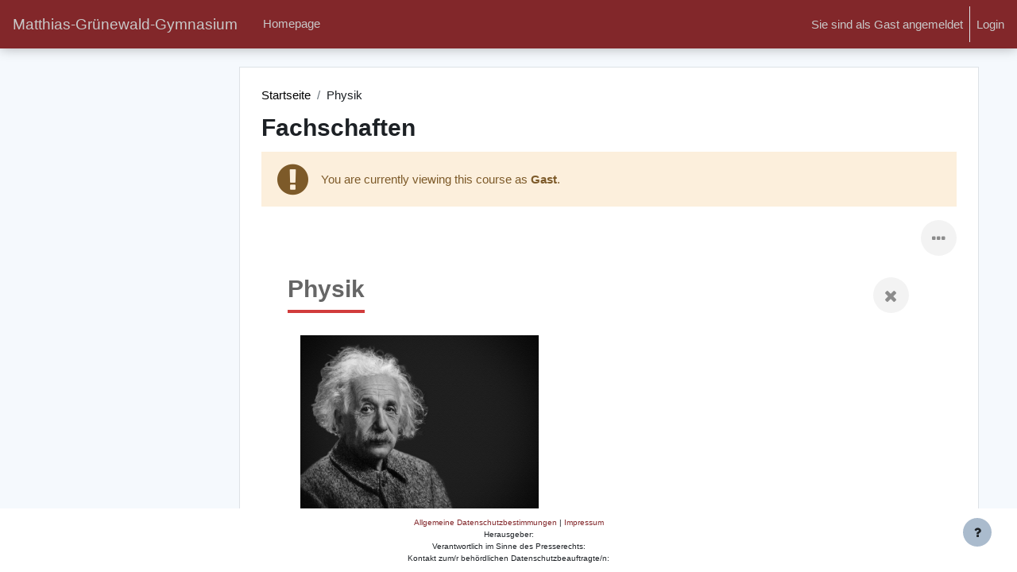

--- FILE ---
content_type: text/html; charset=utf-8
request_url: https://moodle.mgg-tbb.de/moodle/course/view.php?id=253&section=9
body_size: 9199
content:
<!DOCTYPE html>

<html  dir="ltr" lang="de" xml:lang="de">
<head>
    <title>Kachel: Physik | Fachschaften | Matthias-Grünewald-Gymnasium</title>
    <link rel="shortcut icon" href="https://moodle.mgg-tbb.de/moodle/theme/image.php/learnr/theme/1760371252/favicon" />
    <style id="format-tiles-dynamic-css">


:root {
    --format-tiles-colour-elems: 209,60,60;
    --format-tiles-colour: rgb(209,60,60);
    --format-tiles-colour-7: rgba(209,60,60, 0.7);
    --format-tiles-colour-5: rgba(209,60,60, 0.5);
    --format-tiles-colour-1: rgba(209,60,60, 0.1);
    --format-tiles-colour-05: rgba(209,60,60, 0.05);
    --format-tiles-photo-tile-text-bg-opacity: 1;
    --format-tiles-photo-tile-text-line-height: 30.5px;
    --format-tiles-photo-tile-text-padding: 4.0px;
}
    .format-tiles .course-content li.activity.label h1,
    .format-tiles .course-content .section li.activity.label h2,
    .format-tiles .course-content li.activity.label h3,
    .format-tiles .course-content li.activity.label h4,
    .format-tiles .editor_atto_content_wrap h1,
    .format-tiles .editor_atto_content_wrap h2,
    .format-tiles .editor_atto_content_wrap h3,
    .format-tiles .editor_atto_content_wrap h4 {
        border-left-color: var(--format-tiles-colour);
        border-left-style: solid;
        padding-left: 0.4em;
        border-left-width: 10px;
    }

        .format-tiles.course-253.jsenabled:not(.editing) #format-tiles-multi-section-page {opacity: 0;}";


</style><meta http-equiv="Content-Type" content="text/html; charset=utf-8" />
<meta name="keywords" content="moodle, Kachel: Physik | Fachschaften | Matthias-Grünewald-Gymnasium" />
<link rel="stylesheet" type="text/css" href="https://moodle.mgg-tbb.de/moodle/theme/yui_combo.php?rollup/3.17.2/yui-moodlesimple.css" /><script id="firstthemesheet" type="text/css">/** Required in order to fix style inclusion problems in IE with YUI **/</script><link rel="stylesheet" type="text/css" href="https://moodle.mgg-tbb.de/moodle/theme/styles.php/learnr/1760371252_1704295639/all" />
<script>
//<![CDATA[
var M = {}; M.yui = {};
M.pageloadstarttime = new Date();
M.cfg = {"wwwroot":"https:\/\/moodle.mgg-tbb.de\/moodle","homeurl":{},"sesskey":"3fXOMjJAX5","sessiontimeout":"7200","sessiontimeoutwarning":1200,"themerev":"1760371252","slasharguments":1,"theme":"learnr","iconsystemmodule":"core\/icon_system_fontawesome","jsrev":"1760371230","admin":"admin","svgicons":true,"usertimezone":"Europa\/Berlin","language":"de","courseId":253,"courseContextId":61377,"contextid":61377,"contextInstanceId":253,"langrev":1762573143,"templaterev":"1760371230","developerdebug":true};var yui1ConfigFn = function(me) {if(/-skin|reset|fonts|grids|base/.test(me.name)){me.type='css';me.path=me.path.replace(/\.js/,'.css');me.path=me.path.replace(/\/yui2-skin/,'/assets/skins/sam/yui2-skin')}};
var yui2ConfigFn = function(me) {var parts=me.name.replace(/^moodle-/,'').split('-'),component=parts.shift(),module=parts[0],min='-min';if(/-(skin|core)$/.test(me.name)){parts.pop();me.type='css';min=''}
if(module){var filename=parts.join('-');me.path=component+'/'+module+'/'+filename+min+'.'+me.type}else{me.path=component+'/'+component+'.'+me.type}};
YUI_config = {"debug":true,"base":"https:\/\/moodle.mgg-tbb.de\/moodle\/lib\/yuilib\/3.17.2\/","comboBase":"https:\/\/moodle.mgg-tbb.de\/moodle\/theme\/yui_combo.php?","combine":true,"filter":"RAW","insertBefore":"firstthemesheet","groups":{"yui2":{"base":"https:\/\/moodle.mgg-tbb.de\/moodle\/lib\/yuilib\/2in3\/2.9.0\/build\/","comboBase":"https:\/\/moodle.mgg-tbb.de\/moodle\/theme\/yui_combo.php?","combine":true,"ext":false,"root":"2in3\/2.9.0\/build\/","patterns":{"yui2-":{"group":"yui2","configFn":yui1ConfigFn}}},"moodle":{"name":"moodle","base":"https:\/\/moodle.mgg-tbb.de\/moodle\/theme\/yui_combo.php?m\/1760371230\/","combine":true,"comboBase":"https:\/\/moodle.mgg-tbb.de\/moodle\/theme\/yui_combo.php?","ext":false,"root":"m\/1760371230\/","patterns":{"moodle-":{"group":"moodle","configFn":yui2ConfigFn}},"filter":"DEBUG","modules":{"moodle-core-formchangechecker":{"requires":["base","event-focus","moodle-core-event"]},"moodle-core-handlebars":{"condition":{"trigger":"handlebars","when":"after"}},"moodle-core-lockscroll":{"requires":["plugin","base-build"]},"moodle-core-tooltip":{"requires":["base","node","io-base","moodle-core-notification-dialogue","json-parse","widget-position","widget-position-align","event-outside","cache-base"]},"moodle-core-actionmenu":{"requires":["base","event","node-event-simulate"]},"moodle-core-blocks":{"requires":["base","node","io","dom","dd","dd-scroll","moodle-core-dragdrop","moodle-core-notification"]},"moodle-core-chooserdialogue":{"requires":["base","panel","moodle-core-notification"]},"moodle-core-event":{"requires":["event-custom"]},"moodle-core-dragdrop":{"requires":["base","node","io","dom","dd","event-key","event-focus","moodle-core-notification"]},"moodle-core-maintenancemodetimer":{"requires":["base","node"]},"moodle-core-popuphelp":{"requires":["moodle-core-tooltip"]},"moodle-core-notification":{"requires":["moodle-core-notification-dialogue","moodle-core-notification-alert","moodle-core-notification-confirm","moodle-core-notification-exception","moodle-core-notification-ajaxexception"]},"moodle-core-notification-dialogue":{"requires":["base","node","panel","escape","event-key","dd-plugin","moodle-core-widget-focusafterclose","moodle-core-lockscroll"]},"moodle-core-notification-alert":{"requires":["moodle-core-notification-dialogue"]},"moodle-core-notification-confirm":{"requires":["moodle-core-notification-dialogue"]},"moodle-core-notification-exception":{"requires":["moodle-core-notification-dialogue"]},"moodle-core-notification-ajaxexception":{"requires":["moodle-core-notification-dialogue"]},"moodle-core-languninstallconfirm":{"requires":["base","node","moodle-core-notification-confirm","moodle-core-notification-alert"]},"moodle-core_availability-form":{"requires":["base","node","event","event-delegate","panel","moodle-core-notification-dialogue","json"]},"moodle-backup-backupselectall":{"requires":["node","event","node-event-simulate","anim"]},"moodle-backup-confirmcancel":{"requires":["node","node-event-simulate","moodle-core-notification-confirm"]},"moodle-course-management":{"requires":["base","node","io-base","moodle-core-notification-exception","json-parse","dd-constrain","dd-proxy","dd-drop","dd-delegate","node-event-delegate"]},"moodle-course-util":{"requires":["node"],"use":["moodle-course-util-base"],"submodules":{"moodle-course-util-base":{},"moodle-course-util-section":{"requires":["node","moodle-course-util-base"]},"moodle-course-util-cm":{"requires":["node","moodle-course-util-base"]}}},"moodle-course-categoryexpander":{"requires":["node","event-key"]},"moodle-course-dragdrop":{"requires":["base","node","io","dom","dd","dd-scroll","moodle-core-dragdrop","moodle-core-notification","moodle-course-coursebase","moodle-course-util"]},"moodle-form-passwordunmask":{"requires":[]},"moodle-form-shortforms":{"requires":["node","base","selector-css3","moodle-core-event"]},"moodle-form-dateselector":{"requires":["base","node","overlay","calendar"]},"moodle-question-searchform":{"requires":["base","node"]},"moodle-question-chooser":{"requires":["moodle-core-chooserdialogue"]},"moodle-question-preview":{"requires":["base","dom","event-delegate","event-key","core_question_engine"]},"moodle-availability_completion-form":{"requires":["base","node","event","moodle-core_availability-form"]},"moodle-availability_date-form":{"requires":["base","node","event","io","moodle-core_availability-form"]},"moodle-availability_grade-form":{"requires":["base","node","event","moodle-core_availability-form"]},"moodle-availability_group-form":{"requires":["base","node","event","moodle-core_availability-form"]},"moodle-availability_grouping-form":{"requires":["base","node","event","moodle-core_availability-form"]},"moodle-availability_paypal-form":{"requires":["base","node","event","moodle-core_availability-form"]},"moodle-availability_profile-form":{"requires":["base","node","event","moodle-core_availability-form"]},"moodle-availability_stash-form":{"requires":["base","node","event","handlebars","moodle-core_availability-form"]},"moodle-mod_assign-history":{"requires":["node","transition"]},"moodle-mod_attendance-groupfilter":{"requires":["base","node"]},"moodle-mod_checklist-linkselect":{"requires":["node","event-valuechange"]},"moodle-mod_quiz-autosave":{"requires":["base","node","event","event-valuechange","node-event-delegate","io-form"]},"moodle-mod_quiz-toolboxes":{"requires":["base","node","event","event-key","io","moodle-mod_quiz-quizbase","moodle-mod_quiz-util-slot","moodle-core-notification-ajaxexception"]},"moodle-mod_quiz-util":{"requires":["node","moodle-core-actionmenu"],"use":["moodle-mod_quiz-util-base"],"submodules":{"moodle-mod_quiz-util-base":{},"moodle-mod_quiz-util-slot":{"requires":["node","moodle-mod_quiz-util-base"]},"moodle-mod_quiz-util-page":{"requires":["node","moodle-mod_quiz-util-base"]}}},"moodle-mod_quiz-modform":{"requires":["base","node","event"]},"moodle-mod_quiz-dragdrop":{"requires":["base","node","io","dom","dd","dd-scroll","moodle-core-dragdrop","moodle-core-notification","moodle-mod_quiz-quizbase","moodle-mod_quiz-util-base","moodle-mod_quiz-util-page","moodle-mod_quiz-util-slot","moodle-course-util"]},"moodle-mod_quiz-quizbase":{"requires":["base","node"]},"moodle-mod_quiz-questionchooser":{"requires":["moodle-core-chooserdialogue","moodle-mod_quiz-util","querystring-parse"]},"moodle-mod_scheduler-delselected":{"requires":["base","node","event"]},"moodle-mod_scheduler-studentlist":{"requires":["base","node","event","io"]},"moodle-mod_scheduler-saveseen":{"requires":["base","node","event"]},"moodle-message_airnotifier-toolboxes":{"requires":["base","node","io"]},"moodle-filter_glossary-autolinker":{"requires":["base","node","io-base","json-parse","event-delegate","overlay","moodle-core-event","moodle-core-notification-alert","moodle-core-notification-exception","moodle-core-notification-ajaxexception"]},"moodle-filter_mathjaxloader-loader":{"requires":["moodle-core-event"]},"moodle-editor_atto-rangy":{"requires":[]},"moodle-editor_atto-editor":{"requires":["node","transition","io","overlay","escape","event","event-simulate","event-custom","node-event-html5","node-event-simulate","yui-throttle","moodle-core-notification-dialogue","moodle-core-notification-confirm","moodle-editor_atto-rangy","handlebars","timers","querystring-stringify"]},"moodle-editor_atto-plugin":{"requires":["node","base","escape","event","event-outside","handlebars","event-custom","timers","moodle-editor_atto-menu"]},"moodle-editor_atto-menu":{"requires":["moodle-core-notification-dialogue","node","event","event-custom"]},"moodle-report_eventlist-eventfilter":{"requires":["base","event","node","node-event-delegate","datatable","autocomplete","autocomplete-filters"]},"moodle-report_loglive-fetchlogs":{"requires":["base","event","node","io","node-event-delegate"]},"moodle-gradereport_history-userselector":{"requires":["escape","event-delegate","event-key","handlebars","io-base","json-parse","moodle-core-notification-dialogue"]},"moodle-qbank_editquestion-chooser":{"requires":["moodle-core-chooserdialogue"]},"moodle-tool_capability-search":{"requires":["base","node"]},"moodle-tool_lp-dragdrop-reorder":{"requires":["moodle-core-dragdrop"]},"moodle-tool_monitor-dropdown":{"requires":["base","event","node"]},"moodle-assignfeedback_editpdf-editor":{"requires":["base","event","node","io","graphics","json","event-move","event-resize","transition","querystring-stringify-simple","moodle-core-notification-dialog","moodle-core-notification-alert","moodle-core-notification-warning","moodle-core-notification-exception","moodle-core-notification-ajaxexception"]},"moodle-atto_accessibilitychecker-button":{"requires":["color-base","moodle-editor_atto-plugin"]},"moodle-atto_accessibilityhelper-button":{"requires":["moodle-editor_atto-plugin"]},"moodle-atto_align-button":{"requires":["moodle-editor_atto-plugin"]},"moodle-atto_bold-button":{"requires":["moodle-editor_atto-plugin"]},"moodle-atto_charmap-button":{"requires":["moodle-editor_atto-plugin"]},"moodle-atto_clear-button":{"requires":["moodle-editor_atto-plugin"]},"moodle-atto_collapse-button":{"requires":["moodle-editor_atto-plugin"]},"moodle-atto_emojipicker-button":{"requires":["moodle-editor_atto-plugin"]},"moodle-atto_emoticon-button":{"requires":["moodle-editor_atto-plugin"]},"moodle-atto_equation-button":{"requires":["moodle-editor_atto-plugin","moodle-core-event","io","event-valuechange","tabview","array-extras"]},"moodle-atto_h5p-button":{"requires":["moodle-editor_atto-plugin"]},"moodle-atto_html-button":{"requires":["promise","moodle-editor_atto-plugin","moodle-atto_html-beautify","moodle-atto_html-codemirror","event-valuechange"]},"moodle-atto_html-beautify":{},"moodle-atto_html-codemirror":{"requires":["moodle-atto_html-codemirror-skin"]},"moodle-atto_image-button":{"requires":["moodle-editor_atto-plugin"]},"moodle-atto_indent-button":{"requires":["moodle-editor_atto-plugin"]},"moodle-atto_italic-button":{"requires":["moodle-editor_atto-plugin"]},"moodle-atto_link-button":{"requires":["moodle-editor_atto-plugin"]},"moodle-atto_managefiles-button":{"requires":["moodle-editor_atto-plugin"]},"moodle-atto_managefiles-usedfiles":{"requires":["node","escape"]},"moodle-atto_media-button":{"requires":["moodle-editor_atto-plugin","moodle-form-shortforms"]},"moodle-atto_noautolink-button":{"requires":["moodle-editor_atto-plugin"]},"moodle-atto_orderedlist-button":{"requires":["moodle-editor_atto-plugin"]},"moodle-atto_recordrtc-button":{"requires":["moodle-editor_atto-plugin","moodle-atto_recordrtc-recording"]},"moodle-atto_recordrtc-recording":{"requires":["moodle-atto_recordrtc-button"]},"moodle-atto_rtl-button":{"requires":["moodle-editor_atto-plugin"]},"moodle-atto_snippet-button":{"requires":["moodle-editor_atto-plugin"]},"moodle-atto_strike-button":{"requires":["moodle-editor_atto-plugin"]},"moodle-atto_subscript-button":{"requires":["moodle-editor_atto-plugin"]},"moodle-atto_superscript-button":{"requires":["moodle-editor_atto-plugin"]},"moodle-atto_table-button":{"requires":["moodle-editor_atto-plugin","moodle-editor_atto-menu","event","event-valuechange"]},"moodle-atto_title-button":{"requires":["moodle-editor_atto-plugin"]},"moodle-atto_underline-button":{"requires":["moodle-editor_atto-plugin"]},"moodle-atto_undo-button":{"requires":["moodle-editor_atto-plugin"]},"moodle-atto_unorderedlist-button":{"requires":["moodle-editor_atto-plugin"]},"moodle-atto_wiris-button":{"requires":["moodle-editor_atto-plugin","get"]}}},"gallery":{"name":"gallery","base":"https:\/\/moodle.mgg-tbb.de\/moodle\/lib\/yuilib\/gallery\/","combine":true,"comboBase":"https:\/\/moodle.mgg-tbb.de\/moodle\/theme\/yui_combo.php?","ext":false,"root":"gallery\/1760371230\/","patterns":{"gallery-":{"group":"gallery"}}}},"modules":{"core_filepicker":{"name":"core_filepicker","fullpath":"https:\/\/moodle.mgg-tbb.de\/moodle\/lib\/javascript.php\/1760371230\/repository\/filepicker.js","requires":["base","node","node-event-simulate","json","async-queue","io-base","io-upload-iframe","io-form","yui2-treeview","panel","cookie","datatable","datatable-sort","resize-plugin","dd-plugin","escape","moodle-core_filepicker","moodle-core-notification-dialogue"]},"core_comment":{"name":"core_comment","fullpath":"https:\/\/moodle.mgg-tbb.de\/moodle\/lib\/javascript.php\/1760371230\/comment\/comment.js","requires":["base","io-base","node","json","yui2-animation","overlay","escape"]}}};
M.yui.loader = {modules: {}};

//]]>
</script>

<meta name="robots" content="noindex" />
    <meta name="viewport" content="width=device-width, initial-scale=1.0">
</head>
<body  id="page-course-view-tiles" class="format-tiles limitedwidth  path-course path-course-view chrome dir-ltr lang-de yui-skin-sam yui3-skin-sam moodle-mgg-tbb-de--moodle pagelayout-course course-253 context-61377 category-122 uses-drawers drawer-open-index">
<div class="toast-wrapper mx-auto py-0 fixed-top" role="status" aria-live="polite"></div>
<div id="page-wrapper" class="d-print-block">

    <div>
    <a class="sr-only sr-only-focusable" href="#maincontent">Zum Hauptinhalt</a>
</div><script src="https://moodle.mgg-tbb.de/moodle/lib/javascript.php/1760371230/lib/polyfills/polyfill.js"></script>
<script src="https://moodle.mgg-tbb.de/moodle/theme/yui_combo.php?rollup/3.17.2/yui-moodlesimple.js"></script><script src="https://moodle.mgg-tbb.de/moodle/lib/javascript.php/1760371230/lib/javascript-static.js"></script>
<script>
//<![CDATA[
document.body.className += ' jsenabled';
//]]>
</script>



    <nav class="navbar fixed-top navbar-dark bg-dark navbar-expand" aria-label="Site-Navigation">
    
        <button class="navbar-toggler aabtn d-block d-md-none px-1 my-1 border-0" data-toggler="drawers" data-action="toggle" data-target="theme_boost-drawers-primary">
            <span class="navbar-toggler-icon"></span>
            <span class="sr-only">Website-Übersicht</span>
        </button>
    
        <a href="https://moodle.mgg-tbb.de/moodle/" class="navbar-brand d-none d-md-flex align-items-center m-0 mr-4 p-0 aabtn">
    
                Matthias-Grünewald-Gymnasium
        </a>
            <div class="primary-navigation">
                <nav class="moremenu navigation">
                    <ul id="moremenu-691653462a0f8-navbar-nav" role="menubar" class="nav more-nav navbar-nav">
                                <li data-key="" class="nav-item" role="none" data-forceintomoremenu="false">
                                            <a role="menuitem" class="nav-link  "
                                                href="https://www.mgg-tbb.de " target="_blank"
                                                
                                                
                                                tabindex="-1"
                                            >
                                                Homepage
                                            </a>
                                </li>
                        <li role="none" class="nav-item dropdown dropdownmoremenu d-none" data-region="morebutton">
                            <a class="dropdown-toggle nav-link " href="#" id="moremenu-dropdown-691653462a0f8" role="menuitem" data-toggle="dropdown" aria-haspopup="true" aria-expanded="false" tabindex="-1">
                                Mehr
                            </a>
                            <ul class="dropdown-menu dropdown-menu-left" data-region="moredropdown" aria-labelledby="moremenu-dropdown-691653462a0f8" role="menu">
                            </ul>
                        </li>
                    </ul>
                </nav>
            </div>
    
        <ul class="navbar-nav d-none d-md-flex my-1 px-1">
            <!-- page_heading_menu -->
            
        </ul>
    
        <div id="usernavigation" class="navbar-nav ml-auto">
            
            <div class="d-flex align-items-stretch usermenu-container" data-region="usermenu">
                    <div class="usermenu">
                            <span class="login pl-2">
                                    Sie sind als Gast angemeldet
                                    <div class="divider border-left h-75 align-self-center mx-2"></div>
                                    <a href="https://moodle.mgg-tbb.de/moodle/login/index.php">Login</a>
                            </span>
                    </div>
            </div>
            
    
        </div>
    </nav>
    

<div  class="drawer drawer-left drawer-primary d-print-none not-initialized" data-region="fixed-drawer" id="theme_boost-drawers-primary" data-preference="" data-state="show-drawer-primary" data-forceopen="0" data-close-on-resize="1">
    <div class="drawerheader">
        <button
            class="btn drawertoggle icon-no-margin hidden"
            data-toggler="drawers"
            data-action="closedrawer"
            data-target="theme_boost-drawers-primary"
            data-toggle="tooltip"
            data-placement="right"
            title="Leiste schließen"
        >
            <i class="icon fa fa-times fa-fw " aria-hidden="true"  ></i>
        </button>
    </div>
    <div class="drawercontent drag-container" data-usertour="scroller">
                <div class="list-group">
                <a href="https://www.mgg-tbb.de " target="_blank" class="list-group-item list-group-item-action  " >
                    Homepage
                </a>
        </div>

    </div>
</div>


    <div id="page" data-region="mainpage" data-usertour="scroller" class="drawers show-drawer-left  drag-container">



        <div class="main-inner-wrapper main-inner-outside-none main-inner-outside-nextmaincontent">

        <div id="topofscroll" class="main-inner">
        
        <div class="headerbuttons">


</div>
            <div id="learnrpage" class="contentwrapper">


            
            
            <header id="page-header" class="header-maxwidth d-print-none">
    <div class="w-100">
        <div class="d-flex flex-wrap">
            <div id="page-navbar">
                <nav aria-label="Navigationsleiste">
    <ol class="breadcrumb">
                <li class="breadcrumb-item">
                    <a href="https://moodle.mgg-tbb.de/moodle/"  >Startseite</a>
                </li>
        
                <li class="breadcrumb-item"><span>Physik</span></li>
        </ol>
</nav>
            </div>
            <div class="ml-auto d-flex">
                
            </div>
            <div id="course-header">
                
            </div>
        </div>

                <div class="d-flex ">
                        <div class="mr-auto">
                            <div class="page-context-header"><div class="page-header-headings"><h1 class="h2">Fachschaften</h1></div></div>
                        </div>
                    <div class="header-actions-container ml-auto" data-region="header-actions-container">
                    </div>
                </div>
    </div>
    
    
    
    

</header>
            <div id="page-content" class="pb-3 d-print-block">
                <div id="region-main-box">
                    <section id="region-main" aria-label="Inhalt">

                        <span class="notifications" id="user-notifications"></span>

                        <div class="course-hint-guestaccess alert alert-warning">
    <div class="media">
        <div class="mr-3 icon-size-5"><i class="fa fa-exclamation-circle fa-3x"></i></div>
        <div class="media-body align-self-center">
            You are currently viewing this course as <strong>Gast</strong>.
        </div>
    </div>
</div>

                        <div class="container-fluid">
                          <div class="row">
                            <div class="col">
                              <div role="main"><span id="maincontent"></span><div class="course-content"><div class="single-section">
        
        
        <div id="section-zero-container" class=" section-zero-empty">
        
            <div class="d-block d-sm-none"><div class="above-tiles-buttons text-right section-zero-empty">
        <div class="btn-group">
            <button type="button" class="sectionbutton align-top" data-toggle="dropdown" aria-haspopup="true" aria-expanded="false" title="Steuerung">
                <span id="sec-zero-closed-icon" class="d-flex justify-content-center align-items-center h-100">
                    <i class="icon fa fa-ellipsis-h fa-fw m-0" aria-hidden="true"></i>
                </span>
            </button>
            <div class="dropdown-menu dropdown-menu-right">
                <a class="dropdown-item" href="https://moodle.mgg-tbb.de/moodle/course/view.php?id=253&stopjsnav=1">
                        <i class="icon fa fa-toggle-on fa-fw "  title="Animierte Navigation ausschalten" role="img" aria-label="Animierte Navigation ausschalten"></i>Animierte Navigation ausschalten
                </a>
            </div>
        </div>
</div>
</div>
            <div class="row">
                <div class="col-sm-11">
</div>
                <div class="col-sm-1 d-none d-sm-block">
                    <div class="above-tiles-buttons text-right section-zero-empty">
                            <div class="btn-group">
                                <button type="button" class="sectionbutton align-top" data-toggle="dropdown" aria-haspopup="true" aria-expanded="false" title="Steuerung">
                                    <span id="sec-zero-closed-icon" class="d-flex justify-content-center align-items-center h-100">
                                        <i class="icon fa fa-ellipsis-h fa-fw m-0" aria-hidden="true"></i>
                                    </span>
                                </button>
                                <div class="dropdown-menu dropdown-menu-right">
                                    <a class="dropdown-item" href="https://moodle.mgg-tbb.de/moodle/course/view.php?id=253&stopjsnav=1">
                                            <i class="icon fa fa-toggle-on fa-fw "  title="Animierte Navigation ausschalten" role="img" aria-label="Animierte Navigation ausschalten"></i>Animierte Navigation ausschalten
                                    </a>
                                </div>
                            </div>
                    </div>
                </div>
            </div>
        
        
        </div>
            <div id="abovetiles"
                 class="justify-content-end tilestyle- section-zero-empty">
                    
            </div>
    <ul id="single_section_tiles">
        <li id="section-9" data-section="9" data-sectionid="2253" class="section course-section main clearfix">
            <div class="format_tiles_section_content">
                <div class="left side"></div>
                    <div class="pagesechead">
                        <div class="sectiontitlecontainer">
                            <div class="sectiontitle" id="sectiontitle9">
                                <h2>Physik</h2>
                                
                            </div>
                        </div>
                    </div>
                <div class="right side">
                        <div class="sectionbuttons">
                            <button class="sectionbutton closesectionbtn" id="closesectionbtn-9"
                               title="Schließen" data-section="9">
                            <span class="d-flex justify-content-center align-items-center h-100">
                                <i class="icon fa fa-close fa-fw "  title="Schließen" role="img" aria-label="Schließen"></i>
                            </span>
                            </button>
                        </div>
                </div>
                    
                    <div class="summary"></div>
                    <ul class="format-tiles-cm-list nosubtiles">
                        
                            
                            
                            
                                <li
                                    class="activity activity-wrapper label modtype_label 
                                         mod_label   "
                                    id="module-10347"
                                    data-for="cmitem"
                                    data-id="10347"
                                    data-cmid="10347"
                                    data-contextid="61395"
                                    data-modinstance="2723"
                                    data-modtype="label"
                                    data-title="Text- und Medienfeld"
                                    
                                     data-completion="0"
                                >
                                        <div class="activity-item activityinline" data-activityname="Text- und Medienfeld">
                                        

                                                    <div class="activity-basis d-flex align-items-center">
                                                        <div class="d-flex flex-column flex-md-row w-100 align-self-start">
                                                                        
                                                    
                                                    
                                                                <div class="activity-info mt-1 mt-md-0">
                                                                        <div data-region="activity-information" data-activityname="Text- und Medienfeld" class="activity-information">
                                                                        </div>
                                                                </div>
                                                        </div>
                                                    
                                                    </div>
                                                    
                                                    <div class="description">
                                                            <div class="activity-altcontent contentwithoutlink d-flex">
                                                                <div class="flex-fill description-inner">
                                                                    <div class="no-overflow"><div class="no-overflow"><p><img src="https://moodle.mgg-tbb.de/moodle/pluginfile.php/61395/mod_label/intro/Physik.jpg" alt="Physik" width="300" height="225" class="img-responsive atto_image_button_text-bottom"><br></p></div></div>
                                                                </div>
                                                            </div>
                                                    </div>
                                        </div>
                                </li>
                    </ul>
            
            
            </div>        </li>

    </ul>
</div></div><div class="local_imprint" style="position: fixed;
bottom: 0px;
left: 0px;
right: 0px;
background-color: #ffffff;
text-align: center;
padding: 10px;
font-size: 10px;
margin-top: 100px;"><div class="links"><a href="https://cdn.belwue.de/moodle/datenschutz/index.html" target="_blank">Allgemeine Datenschutzbestimmungen</a>&nbsp;|&nbsp;<a href="https://cdn.belwue.de/moodle/impressum/index.html" target="_blank">Impressum</a></div><div class="publisher">Herausgeber: </div><div class="vidsp">Verantwortlich im Sinne des Presserechts: </div><div class="dsb">Kontakt zum/r behördlichen Datenschutzbeauftragte/n: </div></div><style>@media only screen and (max-device-width: 1000px) { .local_imprint { position: relative !important;
} } } </style><div id="format-tiles-js-config"  data-modalAllowedModNames="[&quot;page&quot;,&quot;pdf&quot;,&quot;url&quot;,&quot;html&quot;]" data-modalAllowedCmids="[]" data-defaultcourseicon="pie-chart"></div></div>
                            </div>
                          </div>
                        </div>
                        
                        
                        

                    </section>
                </div>
            </div>

            </div>
        </div>

        </div>



        
        <footer id="page-footer" class="footer-popover bg-white">
            <div data-region="footer-container-popover">
                <button class="btn btn-icon bg-secondary icon-no-margin btn-footer-popover" data-action="footer-popover" aria-label="Fußbereich anzeigen">
                    <i class="icon fa fa-question fa-fw " aria-hidden="true"  ></i>
                </button>
            </div>
            <div class="footer-content-popover container" data-region="footer-content-popover">
                    <div class="footer-section p-3 border-bottom">
        
        
                            <div class="footer-support-link"><a href="#" target="blank"><i class="icon fa fa-envelope-o fa-fw " aria-hidden="true"  ></i>Website-Support<i class="icon fa fa-external-link fa-fw ml-1" aria-hidden="true"  ></i></a></div>
        
                    </div>
                <div class="footer-section p-3 border-bottom">
                    <div class="logininfo">
                        <div class="logininfo">Sie sind als Gast angemeldet (<a href="https://moodle.mgg-tbb.de/moodle/login/index.php">Login</a>)</div>
                    </div>
                    <div class="tool_usertours-resettourcontainer">
                    </div>
        
                    <div class="tool_dataprivacy"><a href="https://moodle.mgg-tbb.de/moodle/admin/tool/dataprivacy/summary.php">Unsere Datenlöschfristen</a></div><a class="mobilelink" href="https://download.moodle.org/mobile?version=2022112808.01&amp;lang=de&amp;iosappid=633359593&amp;androidappid=com.moodle.moodlemobile">Laden Sie die mobile App</a>
                    

<script>
//<![CDATA[
var require = {
    baseUrl : 'https://moodle.mgg-tbb.de/moodle/lib/requirejs.php/1760371230/',
    // We only support AMD modules with an explicit define() statement.
    enforceDefine: true,
    skipDataMain: true,
    waitSeconds : 0,

    paths: {
        jquery: 'https://moodle.mgg-tbb.de/moodle/lib/javascript.php/1760371230/lib/jquery/jquery-3.6.1.min',
        jqueryui: 'https://moodle.mgg-tbb.de/moodle/lib/javascript.php/1760371230/lib/jquery/ui-1.13.2/jquery-ui.min',
        jqueryprivate: 'https://moodle.mgg-tbb.de/moodle/lib/javascript.php/1760371230/lib/requirejs/jquery-private'
    },

    // Custom jquery config map.
    map: {
      // '*' means all modules will get 'jqueryprivate'
      // for their 'jquery' dependency.
      '*': { jquery: 'jqueryprivate' },
      // Stub module for 'process'. This is a workaround for a bug in MathJax (see MDL-60458).
      '*': { process: 'core/first' },

      // 'jquery-private' wants the real jQuery module
      // though. If this line was not here, there would
      // be an unresolvable cyclic dependency.
      jqueryprivate: { jquery: 'jquery' }
    }
};

//]]>
</script>
<script src="https://moodle.mgg-tbb.de/moodle/lib/javascript.php/1760371230/lib/requirejs/require.min.js"></script>
<script>
//<![CDATA[
M.util.js_pending("core/first");
require(['core/first'], function() {
require(['core/prefetch'])
;
require(["media_videojs/loader"], function(loader) {
    loader.setUp('de');
});;
M.util.js_pending('core_courseformat/courseeditor'); require(['core_courseformat/courseeditor'], function(amd) {amd.setViewFormat("253", {"editing":false,"supportscomponents":true,"statekey":"1760371230_1763070790"}); M.util.js_complete('core_courseformat/courseeditor');});;

require(['core_courseformat/local/courseindex/placeholder'], function(component) {
    component.init('course-index-placeholder');
});
;

require(['core_courseformat/local/courseindex/drawer'], function(component) {
    component.init('courseindex');
});
;
M.util.js_pending('theme_learnr/backtotopbutton'); require(['theme_learnr/backtotopbutton'], function(amd) {amd.init(); M.util.js_complete('theme_learnr/backtotopbutton');});;
M.util.js_pending('theme_learnr/scrollspy'); require(['theme_learnr/scrollspy'], function(amd) {amd.init(); M.util.js_complete('theme_learnr/scrollspy');});;

    require(['core/moremenu'], function(moremenu) {
        moremenu(document.querySelector('#moremenu-691653462a0f8-navbar-nav'));
    });
;

    require(['core/usermenu'], function(UserMenu) {
        UserMenu.init();
    });
;

require(['theme_boost/drawers']);
;

require(['theme_boost/footer-popover'], function(FooterPopover) {
    FooterPopover.init();
});
;

M.util.js_pending('theme_boost/loader');
require(['theme_boost/loader', 'theme_boost/drawer', 'theme_learnr/offcanvas'], function(Loader, Drawer, OffCanvas) {
    Drawer.init();
    M.util.js_complete('theme_boost/loader');
    OffCanvas.init();
});
;
M.util.js_pending('core_courseformat/courseeditor'); require(['core_courseformat/courseeditor'], function(amd) {amd.setViewFormat("253", {"editing":false,"supportscomponents":true,"statekey":"1760371230_1763070790"}); M.util.js_complete('core_courseformat/courseeditor');});;
M.util.js_pending('format_tiles/course'); require(['format_tiles/course'], function(amd) {amd.init("253", true, 0, 9, 0, "1", "1", "1", true, "0", false, 61377); M.util.js_complete('format_tiles/course');});;
M.util.js_pending('format_tiles/course_mod_modal'); require(['format_tiles/course_mod_modal'], function(amd) {amd.init("253", false, "course-view-tiles", null, true); M.util.js_complete('format_tiles/course_mod_modal');});;
M.util.js_pending('core/notification'); require(['core/notification'], function(amd) {amd.init(61377, []); M.util.js_complete('core/notification');});;
M.util.js_pending('core/log'); require(['core/log'], function(amd) {amd.setConfig({"level":"trace"}); M.util.js_complete('core/log');});;
M.util.js_pending('core/page_global'); require(['core/page_global'], function(amd) {amd.init(); M.util.js_complete('core/page_global');});;
M.util.js_pending('core/utility'); require(['core/utility'], function(amd) {M.util.js_complete('core/utility');});
    M.util.js_complete("core/first");
});
//]]>
</script>
<script src="https://moodle.mgg-tbb.de/moodle/lib/javascript.php/1760371230/course/format/tiles/format.js"></script>
<script>
//<![CDATA[
M.str = {"moodle":{"lastmodified":"Zuletzt ge\u00e4ndert","name":"Name","error":"Fehler","info":"Infos","yes":"Ja","no":"Nein","cancel":"Abbrechen","confirm":"Best\u00e4tigen","areyousure":"Sind Sie sicher?","closebuttontitle":"Schlie\u00dfen","unknownerror":"Unbekannter Fehler","file":"Datei","url":"URL","collapseall":"Alles einklappen","expandall":"Alles aufklappen"},"repository":{"type":"Typ","size":"Gr\u00f6\u00dfe","invalidjson":"Ung\u00fcltiger JSON-Text","nofilesattached":"Keine Datei","filepicker":"Dateiauswahl","logout":"Abmelden","nofilesavailable":"Keine Dateien vorhanden","norepositoriesavailable":"Sie k\u00f6nnen hier zur Zeit keine Dateien hochladen.","fileexistsdialogheader":"Datei bereits vorhanden","fileexistsdialog_editor":"Eine Datei mit diesem Namen wurde bereits an den Text angeh\u00e4ngt, den Sie gerade bearbeiten","fileexistsdialog_filemanager":"Eine Datei mit diesem Namen wurde bereits an den Text angeh\u00e4ngt","renameto":"Nach '{$a}' umbenennen","referencesexist":"Es gibt {$a} Links zu dieser Datei.","select":"W\u00e4hlen Sie"},"admin":{"confirmdeletecomments":"M\u00f6chten Sie die Kommentare wirklich l\u00f6schen?","confirmation":"Best\u00e4tigung"},"debug":{"debuginfo":"Debug-Info","line":"Zeile","stacktrace":"Stack trace"},"langconfig":{"labelsep":":\u00a0"}};
//]]>
</script>
<script>
//<![CDATA[
(function() {M.util.help_popups.setup(Y);
 M.util.js_pending('random691653462aca23'); Y.on('domready', function() { M.util.js_complete("init");  M.util.js_complete('random691653462aca23'); });
})();
//]]>
</script>

                </div>
                <div class="footer-section p-3">
                    <div>Powered by <a href="https://moodle.com">Moodle</a></div>
                </div>
            </div>
        
            <div class="footer-content-debugging footer-dark bg-dark text-light">
                <div class="container-fluid footer-dark-inner">
                    
                </div>
            </div>
        </footer>
        
    </div>
    
</div>

</body>
</html>

--- FILE ---
content_type: application/javascript; charset=utf-8
request_url: https://moodle.mgg-tbb.de/moodle/lib/javascript.php/1760371230/course/format/tiles/format.js
body_size: 499
content:
M.course=M.course||{};M.course.format=M.course.format||{};M.course.format.get_config=function(){return{container_node:"ul",container_class:"tiles",section_node:"li",section_class:"section"}};M.course.format.process_sections=function(Y,sectionlist,response,sectionfrom,sectionto){var CSS={SECTIONNAME:"sectionname"},SELECTORS={SECTIONLEFTSIDE:".left .section-handle .icon"};if(response.action==="move"){if(sectionfrom>sectionto){var temp=sectionto;sectionto=sectionfrom;sectionfrom=temp}
var ele,str,stridx,newstr;for(var i=sectionfrom;i<=sectionto;i++){var content=Y.Node.create('<span>'+response.sectiontitles[i]+'</span>');sectionlist.item(i).all('.'+CSS.SECTIONNAME).setHTML(content);ele=sectionlist.item(i).one(SELECTORS.SECTIONLEFTSIDE).ancestor('.section-handle');str=ele.getAttribute('title');stridx=str.lastIndexOf(' ');newstr=str.substr(0,stridx+1)+i;ele.setAttribute('title',newstr);sectionlist.item(i).setAttribute('aria-label',content.get('innerText').trim())}}}